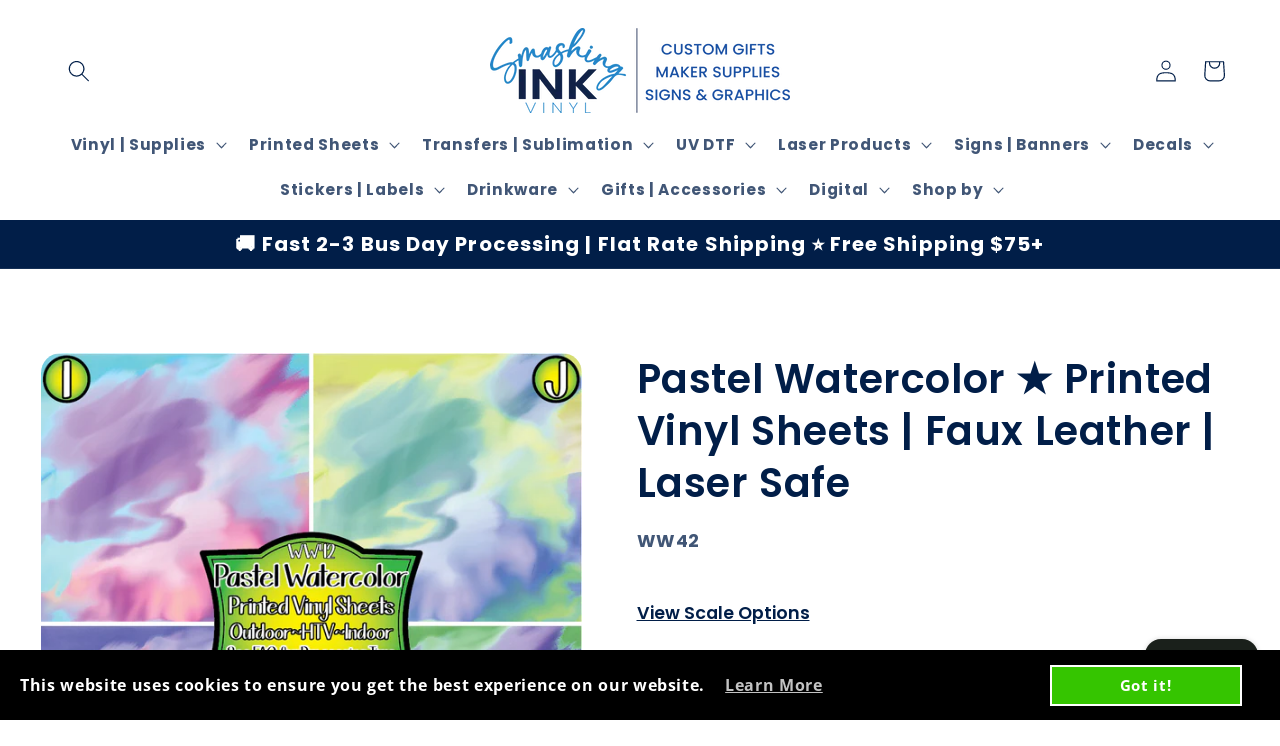

--- FILE ---
content_type: text/javascript; charset=utf-8
request_url: https://smashinginkvinyl.com/products/pastel-watercolor-patterned-vinyl-1.js
body_size: 1386
content:
{"id":4203904434273,"title":"Pastel Watercolor ★ Printed Vinyl Sheets | Faux Leather | Laser Safe","handle":"pastel-watercolor-patterned-vinyl-1","description":"\u003cp\u003e\u003cstrong\u003eThis pattern can be ordered in a variety of sizes and materials. Use the drop down tool to select your material, size, and other details.\u003c\/strong\u003e\u003cstrong\u003e Each image will have a letter in the corner or in a header across the top of the image with the design option.\u003c\/strong\u003e\u003c\/p\u003e\n\u003cp\u003e\u003cstrong\u003eChoose if you would like your sheet scaled (tiled) smaller. Click the \"View Scale Options\" above to see example of scales based on the material type, sheet size, and scale selected. Please note that ombre\/gradient patterns can only be scaled up to 50% smaller.\u003c\/strong\u003e\u003cbr\u003e\u003cbr\u003e\u003cstrong\u003eTo see a close up of each pattern, please click the thumbnails or use the arrows to scroll. You can also click zoom to see a close up of each picture. Use the sections below to learn more about each material type. \u003c\/strong\u003e\u003cstrong\u003e\u003cspan style=\"color: rgb(0, 0, 0); background-color: rgb(255, 255, 255);\"\u003e\u003c\/span\u003e\u003c\/strong\u003e\u003c\/p\u003e","published_at":"2023-03-12T14:46:20-06:00","created_at":"2019-10-08T12:18:58-06:00","vendor":"Smashing Ink Pattern Vinyl","type":"Done Printed","tags":["651_printed_vinyl","ABSTRACT_CREATIVE","blue","colorful","colorful_rainbow","creative","creative_vinyl","custom_printed_vinyl","heat_transfer_prints","IJKL","ombre","OMBRE_WATERCOLOOR","orange","pastel","pastel_watercolors","pattern collection","pattern_vinyl_sheet","pink","printed","printed_htv","printed_htv_vinyl","printed_oracal_vinyl","printed_vinyl_sheets","purple","red","shopvinyl","vinylpattern2","white"],"price":199,"price_min":199,"price_max":199,"available":true,"price_varies":false,"compare_at_price":0,"compare_at_price_min":0,"compare_at_price_max":0,"compare_at_price_varies":false,"variants":[{"id":42624510492870,"title":"Default Title","option1":"Default Title","option2":null,"option3":null,"sku":"WW42","requires_shipping":true,"taxable":true,"featured_image":null,"available":true,"name":"Pastel Watercolor ★ Printed Vinyl Sheets | Faux Leather | Laser Safe","public_title":null,"options":["Default Title"],"price":199,"weight":15,"compare_at_price":0,"inventory_management":null,"barcode":"28353222","requires_selling_plan":false,"selling_plan_allocations":[]}],"images":["\/\/cdn.shopify.com\/s\/files\/1\/0077\/8675\/8241\/products\/IJKL-WW42-01.png?v=1751154561","\/\/cdn.shopify.com\/s\/files\/1\/0077\/8675\/8241\/products\/IJKL-WW42-02.png?v=1751154561","\/\/cdn.shopify.com\/s\/files\/1\/0077\/8675\/8241\/products\/IJKL-WW42-03.png?v=1751154561","\/\/cdn.shopify.com\/s\/files\/1\/0077\/8675\/8241\/products\/IJKL-WW42-04.png?v=1751154561","\/\/cdn.shopify.com\/s\/files\/1\/0077\/8675\/8241\/products\/IJKL-WW42-05.png?v=1751154561"],"featured_image":"\/\/cdn.shopify.com\/s\/files\/1\/0077\/8675\/8241\/products\/IJKL-WW42-01.png?v=1751154561","options":[{"name":"Title","position":1,"values":["Default Title"]}],"url":"\/products\/pastel-watercolor-patterned-vinyl-1","media":[{"alt":null,"id":2888633417825,"position":1,"preview_image":{"aspect_ratio":1.0,"height":872,"width":872,"src":"https:\/\/cdn.shopify.com\/s\/files\/1\/0077\/8675\/8241\/products\/IJKL-WW42-01.png?v=1751154561"},"aspect_ratio":1.0,"height":872,"media_type":"image","src":"https:\/\/cdn.shopify.com\/s\/files\/1\/0077\/8675\/8241\/products\/IJKL-WW42-01.png?v=1751154561","width":872},{"alt":null,"id":2888633450593,"position":2,"preview_image":{"aspect_ratio":1.0,"height":865,"width":865,"src":"https:\/\/cdn.shopify.com\/s\/files\/1\/0077\/8675\/8241\/products\/IJKL-WW42-02.png?v=1751154561"},"aspect_ratio":1.0,"height":865,"media_type":"image","src":"https:\/\/cdn.shopify.com\/s\/files\/1\/0077\/8675\/8241\/products\/IJKL-WW42-02.png?v=1751154561","width":865},{"alt":null,"id":2888633483361,"position":3,"preview_image":{"aspect_ratio":1.001,"height":864,"width":865,"src":"https:\/\/cdn.shopify.com\/s\/files\/1\/0077\/8675\/8241\/products\/IJKL-WW42-03.png?v=1751154561"},"aspect_ratio":1.001,"height":864,"media_type":"image","src":"https:\/\/cdn.shopify.com\/s\/files\/1\/0077\/8675\/8241\/products\/IJKL-WW42-03.png?v=1751154561","width":865},{"alt":null,"id":2888633516129,"position":4,"preview_image":{"aspect_ratio":1.0,"height":865,"width":865,"src":"https:\/\/cdn.shopify.com\/s\/files\/1\/0077\/8675\/8241\/products\/IJKL-WW42-04.png?v=1751154561"},"aspect_ratio":1.0,"height":865,"media_type":"image","src":"https:\/\/cdn.shopify.com\/s\/files\/1\/0077\/8675\/8241\/products\/IJKL-WW42-04.png?v=1751154561","width":865},{"alt":null,"id":2888633548897,"position":5,"preview_image":{"aspect_ratio":1.001,"height":864,"width":865,"src":"https:\/\/cdn.shopify.com\/s\/files\/1\/0077\/8675\/8241\/products\/IJKL-WW42-05.png?v=1751154561"},"aspect_ratio":1.001,"height":864,"media_type":"image","src":"https:\/\/cdn.shopify.com\/s\/files\/1\/0077\/8675\/8241\/products\/IJKL-WW42-05.png?v=1751154561","width":865}],"requires_selling_plan":false,"selling_plan_groups":[]}